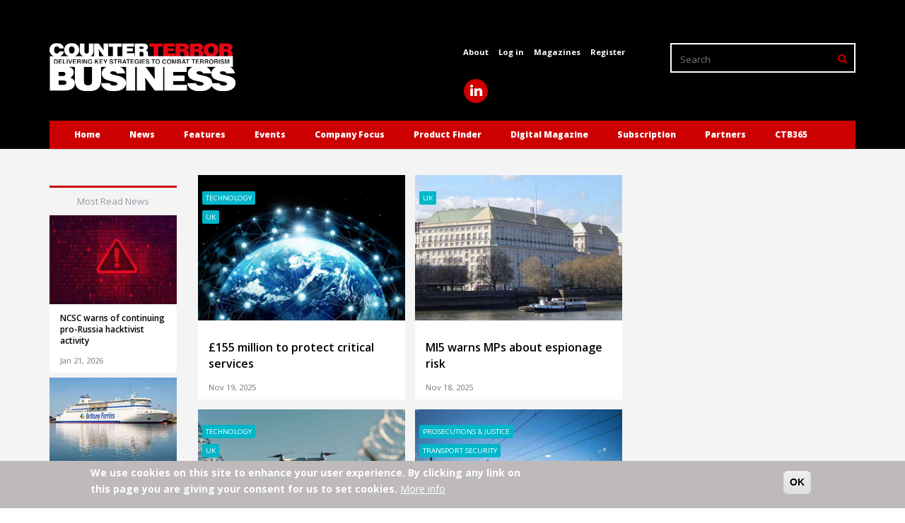

--- FILE ---
content_type: text/html; charset=utf-8
request_url: https://counterterrorbusiness.com/news/uk
body_size: 10845
content:
<!DOCTYPE html>
<!--[if lt IE 7]> <html class="ie6 ie" lang="en" dir="ltr"> <![endif]-->
<!--[if IE 7]>    <html class="ie7 ie" lang="en" dir="ltr"> <![endif]-->
<!--[if IE 8]>    <html class="ie8 ie" lang="en" dir="ltr"> <![endif]-->
<!--[if (gte IE 9)|!(IE)]> <!--> <html class="not-ie" lang="en" dir="ltr"> <!--<![endif]-->
<head>
<!--[if IE]><![endif]-->
<meta http-equiv="Content-Type" content="text/html; charset=utf-8" />
<link rel="alternate" type="application/rss+xml" title="RSS - UK" href="https://counterterrorbusiness.com/taxonomy/term/935/feed" />
<link rel="apple-touch-icon" sizes="57x57" href="/sites/default/files/favicons/apple-touch-icon-57x57.png"/>
<link rel="apple-touch-icon" sizes="60x60" href="/sites/default/files/favicons/apple-touch-icon-60x60.png"/>
<link rel="apple-touch-icon" sizes="72x72" href="/sites/default/files/favicons/apple-touch-icon-72x72.png"/>
<link rel="apple-touch-icon" sizes="76x76" href="/sites/default/files/favicons/apple-touch-icon-76x76.png"/>
<link rel="apple-touch-icon" sizes="114x114" href="/sites/default/files/favicons/apple-touch-icon-114x114.png"/>
<link rel="apple-touch-icon" sizes="120x120" href="/sites/default/files/favicons/apple-touch-icon-120x120.png"/>
<link rel="apple-touch-icon" sizes="144x144" href="/sites/default/files/favicons/apple-touch-icon-144x144.png"/>
<link rel="apple-touch-icon" sizes="152x152" href="/sites/default/files/favicons/apple-touch-icon-152x152.png"/>
<link rel="apple-touch-icon" sizes="180x180" href="/sites/default/files/favicons/apple-touch-icon-180x180.png"/>
<link rel="icon" type="image/png" href="/sites/default/files/favicons/favicon-32x32.png" sizes="32x32"/>
<link rel="icon" type="image/png" href="/sites/default/files/favicons/android-chrome-192x192.png" sizes="192x192"/>
<link rel="icon" type="image/png" href="/sites/default/files/favicons/favicon-96x96.png" sizes="96x96"/>
<link rel="icon" type="image/png" href="/sites/default/files/favicons/favicon-16x16.png" sizes="16x16"/>
<link rel="manifest" href="/sites/default/files/favicons/manifest.json"/>
<link rel="mask-icon" href="/sites/default/files/favicons/safari-pinned-tab.svg" color="#ffffff"/>
<meta name="msapplication-TileColor" content="#b91d47"/>
<meta name="msapplication-TileImage" content="/sites/default/files/favicons/mstile-144x144.png"/>
<meta name="theme-color" content="#ffffff"/>
<meta about="/news/uk" typeof="skos:Concept" property="rdfs:label skos:prefLabel" content="UK" />
<meta name="viewport" content="width=device-width, initial-scale=1, maximum-scale=1" />
<style type='text/css'>body {background: #f7fcff;}</style> <meta name="generator" content="Drupal 7 (https://www.drupal.org)" />
<link rel="canonical" href="https://counterterrorbusiness.com/news/uk" />
<link rel="shortlink" href="https://counterterrorbusiness.com/taxonomy/term/935" />
<meta property="og:site_name" content="Counter Terror Business" />
<meta property="og:type" content="article" />
<meta property="og:url" content="https://counterterrorbusiness.com/news/uk" />
<meta property="og:title" content="UK" />
<meta name="twitter:card" content="summary" />
<meta name="twitter:url" content="https://counterterrorbusiness.com/news/uk" />
<meta name="twitter:title" content="UK" />
<meta itemprop="name" content="UK" />
<meta name="dcterms.title" content="UK" />
<meta name="dcterms.type" content="Text" />
<meta name="dcterms.format" content="text/html" />
<meta name="dcterms.identifier" content="https://counterterrorbusiness.com/news/uk" />
<title>UK | Counter Terror Business</title>
<link type="text/css" rel="stylesheet" href="/sites/default/files/advagg_css/css__uLUQAN-al3ih9vFVpIpaRRkCYShNeCaaLnsGTf0MaAQ__Gdg2KcS38EdTH0nwRQXEr7gqkCPXBTW1ruqVLB7rrOE__OZJXNXITUFtyNzJh0b5YfEryhHMw7_scUBSPNyAjVyU.css" media="all" />
<link type="text/css" rel="stylesheet" href="/sites/default/files/advagg_css/css__iIRpIHz7e7RE-OPtrVmIckmoQwk-kaatMJbkPPGpoQQ__1ZhILSuDIED5FCeyoUkcuz6bM294C9PY_yDfeo_csrE__OZJXNXITUFtyNzJh0b5YfEryhHMw7_scUBSPNyAjVyU.css" media="all" />
<link type="text/css" rel="stylesheet" href="/sites/default/files/advagg_css/css__qJ9cFD9o_Su6VbIZ1TC4462lt6Yf2XM2OKy7KrqXj30__ba6qYmdJWd5kBngyyeLjHnmjSFP25q4RMw5A1rauOHQ__OZJXNXITUFtyNzJh0b5YfEryhHMw7_scUBSPNyAjVyU.css" media="all" />
<link type="text/css" rel="stylesheet" href="/sites/default/files/advagg_css/css__zlb3WQOyeqm7QfKnCy4fRam4uZJeuss9UjyyJVIh510__fRPDBQlvHgjZO1MrcTG1gms_npHpMZNp-vcd0Ci-hzM__OZJXNXITUFtyNzJh0b5YfEryhHMw7_scUBSPNyAjVyU.css" media="all" />
<script type="text/javascript" src="/sites/default/files/advagg_js/js__UXwr45yhtN7rpgpxv7jt15iZ_YZ1wLrqatBrJNdTVoU__16FAOU7kBs7ZYP0PjL4yngzH_1_5qpSu-i6wf3PxzIk__OZJXNXITUFtyNzJh0b5YfEryhHMw7_scUBSPNyAjVyU.js"></script>
<script type="text/javascript" src="/sites/default/files/advagg_js/js__igkiTa5kvjNzaossNCg6MhCxy5wHl6xrvFS5P8TmH7E__x6wmKIK7xKHu5nCkL3HhEWRl2KsIuc_kkMfkZHr8f-M__OZJXNXITUFtyNzJh0b5YfEryhHMw7_scUBSPNyAjVyU.js"></script>
<script type="text/javascript" src="/sites/default/files/advagg_js/js__S3bm1c7u9YzJnRE6QrV-HsLzADKLeupchfbrYg22kRU__S91yqV9ubUDMxzCK2GLBYdp1SFL3v48MFVTVZ3OSXjc__OZJXNXITUFtyNzJh0b5YfEryhHMw7_scUBSPNyAjVyU.js"></script>
<script type="text/javascript" src="/sites/default/files/advagg_js/js__N9d1VkydU8T9hQoQQMP9m64z0rrX8R2Y9wOthI6h1l4__h-rvX4Mvk2XW5hQn6OyClvGoPHSM_PT_-qk732-Nsh0__OZJXNXITUFtyNzJh0b5YfEryhHMw7_scUBSPNyAjVyU.js"></script>
<script type="text/javascript" async="async" src="https://www.googletagmanager.com/gtag/js?id=G-Z01YPP8RR1"></script>
<script type="text/javascript">
<!--//--><![CDATA[//><!--
window.dataLayer = window.dataLayer || [];function gtag(){dataLayer.push(arguments)};gtag("js", new Date());gtag("set", "developer_id.dMDhkMT", true);gtag("config", "G-Z01YPP8RR1", {"groups":"default","anonymize_ip":true});
//--><!]]>
</script>
<script type="text/javascript" src="/sites/default/files/advagg_js/js__I7pjm9t95MYwiPu5hTBp7pnjvfgwtn8uToMxhoOlqUA__K83jcvI5qdpHkUbDAZwbmiStYAwRpqJVnYaBU0jDXNU__OZJXNXITUFtyNzJh0b5YfEryhHMw7_scUBSPNyAjVyU.js"></script>
<script type="text/javascript">
<!--//--><![CDATA[//><!--
jQuery.extend(Drupal.settings, {"basePath":"\/","pathPrefix":"","setHasJsCookie":0,"ajaxPageState":{"theme":"riley","theme_token":"6M2p5T_d9WjhcoVFSWXR_u5kRGoskZpmiIpow7f6kIk","jquery_version":"1.12","jquery_version_token":"raNbABzI8I-cMcXgxCU7YmBBYJScXOLQxgk3Im04rgc","css":{"modules\/system\/system.base.css":1,"modules\/system\/system.messages.css":1,"sites\/all\/modules\/simplenews\/simplenews.css":1,"modules\/aggregator\/aggregator.css":1,"modules\/book\/book.css":1,"modules\/comment\/comment.css":1,"sites\/all\/modules\/date\/date_api\/date.css":1,"sites\/all\/modules\/date\/date_popup\/themes\/datepicker.1.7.css":1,"sites\/all\/modules\/date\/date_repeat_field\/date_repeat_field.css":1,"modules\/field\/theme\/field.css":1,"sites\/all\/modules\/logintoboggan\/logintoboggan.css":1,"modules\/node\/node.css":1,"modules\/search\/search.css":1,"sites\/all\/modules\/user_prune\/css\/user_prune.css":1,"sites\/all\/modules\/views\/css\/views.css":1,"sites\/all\/modules\/ctools\/css\/ctools.css":1,"sites\/all\/modules\/lightbox2\/css\/lightbox.css":1,"sites\/all\/modules\/panels\/css\/panels.css":1,"sites\/all\/modules\/responsive_menus\/styles\/meanMenu\/meanmenu.min.css":1,"sites\/all\/modules\/eu_cookie_compliance\/css\/eu_cookie_compliance.css":1,"modules\/taxonomy\/taxonomy.css":1,"sites\/all\/modules\/modal_page\/css\/modal_page.css":1,"public:\/\/ctools\/css\/94e69d5825e3c38161e7c55acb594168.css":1,"sites\/all\/themes\/riley\/css\/bootstrap.css":1,"sites\/all\/themes\/riley\/css\/from-bootstrap3.css":1,"sites\/all\/themes\/riley\/css\/styles.css":1,"sites\/all\/themes\/riley\/layerslider\/css\/layerslider.css":1,"sites\/all\/themes\/riley\/css\/flexslider.css":1,"sites\/all\/themes\/riley\/css\/refineslide.css":1,"sites\/all\/themes\/riley\/css\/magnific-popup.css":1,"sites\/all\/themes\/riley\/css\/animate.css":1,"sites\/all\/themes\/riley\/css\/font-awesome.min.css":1,"sites\/all\/themes\/riley\/css\/entypo.css":1,"sites\/all\/themes\/riley\/css\/typicons.min.css":1,"sites\/all\/themes\/riley\/css\/riley-psi.css":1},"js":{"sites\/all\/modules\/views_infinite_scroll\/views-infinite-scroll.js":1,"sites\/all\/modules\/eu_cookie_compliance\/js\/eu_cookie_compliance.min.js":1,"sites\/all\/modules\/jquery_update\/replace\/jquery\/1.12\/jquery.min.js":1,"misc\/jquery-extend-3.4.0.js":1,"misc\/jquery-html-prefilter-3.5.0-backport.js":1,"misc\/jquery.once.js":1,"misc\/drupal.js":1,"sites\/all\/modules\/jquery_update\/js\/jquery_browser.js":1,"sites\/all\/modules\/eu_cookie_compliance\/js\/jquery.cookie-1.4.1.min.js":1,"sites\/all\/modules\/jquery_update\/replace\/jquery.form\/4\/jquery.form.min.js":1,"misc\/form-single-submit.js":1,"misc\/ajax.js":1,"sites\/all\/modules\/jquery_update\/js\/jquery_update.js":1,"sites\/all\/modules\/entityreference\/js\/entityreference.js":1,"sites\/all\/modules\/lightbox2\/js\/lightbox.js":1,"sites\/all\/modules\/themekey\/themekey_redirect\/themekey_redirect.js":1,"sites\/all\/modules\/views\/js\/base.js":1,"misc\/progress.js":1,"sites\/all\/modules\/views_show_more\/views_show_more.js":1,"sites\/all\/modules\/views\/js\/ajax_view.js":1,"sites\/all\/modules\/responsive_menus\/styles\/meanMenu\/jquery.meanmenu.min.js":1,"sites\/all\/modules\/responsive_menus\/styles\/meanMenu\/responsive_menus_mean_menu.js":1,"sites\/all\/modules\/google_analytics\/googleanalytics.js":1,"https:\/\/www.googletagmanager.com\/gtag\/js?id=G-Z01YPP8RR1":1,"sites\/all\/themes\/riley\/js\/modernizr.js":1,"sites\/all\/themes\/riley\/js\/bootstrap.js":1,"sites\/all\/themes\/riley\/js\/jquery.easing.js":1,"sites\/all\/themes\/riley\/js\/jquery.sticky.js":1,"sites\/all\/themes\/riley\/js\/tinynav.min.js":1,"sites\/all\/themes\/riley\/js\/animate.js":1,"sites\/all\/themes\/riley\/js\/jquery.jflickrfeed.min.js":1,"sites\/all\/themes\/riley\/js\/jquery.fitvids.js":1,"sites\/all\/themes\/riley\/js\/jquery.isotope.min.js":1,"sites\/all\/themes\/riley\/js\/jquery.parallax-1.1.3.js":1,"sites\/all\/themes\/riley\/js\/jquery.magnific-popup.min.js":1,"sites\/all\/themes\/riley\/js\/retina.js":1,"sites\/all\/themes\/riley\/js\/respond.min.js":1,"sites\/all\/themes\/riley\/js\/jquery.flexslider-min.js":1,"sites\/all\/themes\/riley\/js\/jquery.refineslide.js":1,"sites\/all\/themes\/riley\/layerslider\/js\/greensock.js":1,"sites\/all\/themes\/riley\/layerslider\/js\/layerslider.transitions.js":1,"sites\/all\/themes\/riley\/layerslider\/js\/layerslider.kreaturamedia.jquery.js":1,"sites\/all\/themes\/riley\/js\/functions.js":1,"sites\/all\/themes\/riley\/js\/addtoany.js":1,"sites\/all\/themes\/riley\/js\/customize-twitter-1.1.js":1}},"lightbox2":{"rtl":0,"file_path":"\/(\\w\\w\/)public:\/","default_image":"\/sites\/all\/modules\/lightbox2\/images\/brokenimage.jpg","border_size":10,"font_color":"000","box_color":"fff","top_position":"","overlay_opacity":"0.8","overlay_color":"000","disable_close_click":true,"resize_sequence":0,"resize_speed":400,"fade_in_speed":400,"slide_down_speed":600,"use_alt_layout":false,"disable_resize":false,"disable_zoom":false,"force_show_nav":false,"show_caption":true,"loop_items":false,"node_link_text":"View Image Details","node_link_target":false,"image_count":"Image !current of !total","video_count":"Video !current of !total","page_count":"Page !current of !total","lite_press_x_close":"press \u003Ca href=\u0022#\u0022 onclick=\u0022hideLightbox(); return FALSE;\u0022\u003E\u003Ckbd\u003Ex\u003C\/kbd\u003E\u003C\/a\u003E to close","download_link_text":"","enable_login":false,"enable_contact":false,"keys_close":"c x 27","keys_previous":"p 37","keys_next":"n 39","keys_zoom":"z","keys_play_pause":"32","display_image_size":"original","image_node_sizes":"()","trigger_lightbox_classes":"","trigger_lightbox_group_classes":"","trigger_slideshow_classes":"","trigger_lightframe_classes":"","trigger_lightframe_group_classes":"","custom_class_handler":0,"custom_trigger_classes":"","disable_for_gallery_lists":true,"disable_for_acidfree_gallery_lists":true,"enable_acidfree_videos":true,"slideshow_interval":5000,"slideshow_automatic_start":true,"slideshow_automatic_exit":true,"show_play_pause":true,"pause_on_next_click":false,"pause_on_previous_click":true,"loop_slides":false,"iframe_width":600,"iframe_height":400,"iframe_border":1,"enable_video":false,"useragent":"Mozilla\/5.0 (Macintosh; Intel Mac OS X 10_15_7) AppleWebKit\/537.36 (KHTML, like Gecko) Chrome\/131.0.0.0 Safari\/537.36; ClaudeBot\/1.0; +claudebot@anthropic.com)"},"ThemeKeyRedirect":{"checkOnce":false,"redirectOnce":false},"views_infinite_scroll":{"img_path":"https:\/\/counterterrorbusiness.com\/sites\/all\/modules\/views_infinite_scroll\/images\/ajax-loader.gif","scroll_threshold":200},"views":{"ajax_path":"\/views\/ajax","ajaxViews":{"views_dom_id:51d323ce456c652dbb0c84bbbed4e78e":{"view_name":"taxonomy_views_for_pages_tvi","view_display_id":"news_features_block","view_args":"935","view_path":"taxonomy\/term\/935","view_base_path":"taxonomy\/term\/%","view_dom_id":"51d323ce456c652dbb0c84bbbed4e78e","pager_element":0},"views_dom_id:a7ed9b7489a9d2677d0d1dbff6811f87":{"view_name":"partners","view_display_id":"block","view_args":"","view_path":"taxonomy\/term\/935","view_base_path":"partners","view_dom_id":"a7ed9b7489a9d2677d0d1dbff6811f87","pager_element":0}}},"urlIsAjaxTrusted":{"\/views\/ajax":true,"\/news\/uk":true},"responsive_menus":[{"selectors":"#block-system-main-menu","container":".resp-menu-container","trigger_txt":"","close_txt":"","close_size":"18px","position":"right","media_size":"970","show_children":"1","expand_children":"1","expand_txt":"+","contract_txt":"-","remove_attrs":"1","responsive_menus_style":"mean_menu"}],"eu_cookie_compliance":{"cookie_policy_version":"1.0.0","popup_enabled":1,"popup_agreed_enabled":0,"popup_hide_agreed":0,"popup_clicking_confirmation":1,"popup_scrolling_confirmation":0,"popup_html_info":"\u003Cdiv class=\u0022eu-cookie-compliance-banner eu-cookie-compliance-banner-info eu-cookie-compliance-banner--default\u0022\u003E\n  \u003Cdiv class=\u0022popup-content info\u0022\u003E\n        \u003Cdiv id=\u0022popup-text\u0022\u003E\n      We use cookies on this site to enhance your user experience. By clicking any link on this page you are giving your consent for us to set cookies.              \u003Cbutton type=\u0022button\u0022 class=\u0022find-more-button eu-cookie-compliance-more-button\u0022\u003EMore info\u003C\/button\u003E\n          \u003C\/div\u003E\n    \n    \u003Cdiv id=\u0022popup-buttons\u0022 class=\u0022\u0022\u003E\n            \u003Cbutton type=\u0022button\u0022 class=\u0022agree-button eu-cookie-compliance-default-button\u0022\u003EOK\u003C\/button\u003E\n          \u003C\/div\u003E\n  \u003C\/div\u003E\n\u003C\/div\u003E","use_mobile_message":false,"mobile_popup_html_info":"\u003Cdiv class=\u0022eu-cookie-compliance-banner eu-cookie-compliance-banner-info eu-cookie-compliance-banner--default\u0022\u003E\n  \u003Cdiv class=\u0022popup-content info\u0022\u003E\n        \u003Cdiv id=\u0022popup-text\u0022\u003E\n      We use cookies on this site to enhance your user experience\u003Cp\u003EBy tapping the Accept button, you agree to us doing so.\u003C\/p\u003E              \u003Cbutton type=\u0022button\u0022 class=\u0022find-more-button eu-cookie-compliance-more-button\u0022\u003EMore info\u003C\/button\u003E\n          \u003C\/div\u003E\n    \n    \u003Cdiv id=\u0022popup-buttons\u0022 class=\u0022\u0022\u003E\n            \u003Cbutton type=\u0022button\u0022 class=\u0022agree-button eu-cookie-compliance-default-button\u0022\u003EOK\u003C\/button\u003E\n          \u003C\/div\u003E\n  \u003C\/div\u003E\n\u003C\/div\u003E\n","mobile_breakpoint":768,"popup_html_agreed":"\u003Cdiv\u003E\n  \u003Cdiv class=\u0022popup-content agreed\u0022\u003E\n    \u003Cdiv id=\u0022popup-text\u0022\u003E\n      Thank you for accepting cookies. You can now hide this message or find out more about cookies.    \u003C\/div\u003E\n    \u003Cdiv id=\u0022popup-buttons\u0022\u003E\n      \u003Cbutton type=\u0022button\u0022 class=\u0022hide-popup-button eu-cookie-compliance-hide-button\u0022\u003EHide\u003C\/button\u003E\n              \u003Cbutton type=\u0022button\u0022 class=\u0022find-more-button eu-cookie-compliance-more-button-thank-you\u0022 \u003EMore info\u003C\/button\u003E\n          \u003C\/div\u003E\n  \u003C\/div\u003E\n\u003C\/div\u003E","popup_use_bare_css":false,"popup_height":"auto","popup_width":"100%","popup_delay":1000,"popup_link":"\/privacy-statement","popup_link_new_window":1,"popup_position":null,"fixed_top_position":true,"popup_language":"en","store_consent":false,"better_support_for_screen_readers":0,"reload_page":0,"domain":"","domain_all_sites":null,"popup_eu_only_js":0,"cookie_lifetime":100,"cookie_session":false,"disagree_do_not_show_popup":0,"method":"default","allowed_cookies":"","withdraw_markup":"\u003Cbutton type=\u0022button\u0022 class=\u0022eu-cookie-withdraw-tab\u0022\u003EPrivacy settings\u003C\/button\u003E\n\u003Cdiv class=\u0022eu-cookie-withdraw-banner\u0022\u003E\n  \u003Cdiv class=\u0022popup-content info\u0022\u003E\n    \u003Cdiv id=\u0022popup-text\u0022\u003E\n      \u003C!--smart_paging_filter--\u003E\u003C!--smart_paging_autop_filter--\u003E\u003Ch2\u003EWe use cookies on this site to enhance your user experience\u003C\/h2\u003E\u003Cp\u003EYou have given your consent for us to set cookies.\u003C\/p\u003E    \u003C\/div\u003E\n    \u003Cdiv id=\u0022popup-buttons\u0022\u003E\n      \u003Cbutton type=\u0022button\u0022 class=\u0022eu-cookie-withdraw-button\u0022\u003EWithdraw consent\u003C\/button\u003E\n    \u003C\/div\u003E\n  \u003C\/div\u003E\n\u003C\/div\u003E\n","withdraw_enabled":false,"withdraw_button_on_info_popup":false,"cookie_categories":[],"cookie_categories_details":[],"enable_save_preferences_button":true,"cookie_name":"","cookie_value_disagreed":"0","cookie_value_agreed_show_thank_you":"1","cookie_value_agreed":"2","containing_element":"body","automatic_cookies_removal":true,"close_button_action":"close_banner"},"googleanalytics":{"account":["G-Z01YPP8RR1"],"trackOutbound":1,"trackMailto":1,"trackDownload":1,"trackDownloadExtensions":"7z|aac|arc|arj|asf|asx|avi|bin|csv|doc(x|m)?|dot(x|m)?|exe|flv|gif|gz|gzip|hqx|jar|jpe?g|js|mp(2|3|4|e?g)|mov(ie)?|msi|msp|pdf|phps|png|ppt(x|m)?|pot(x|m)?|pps(x|m)?|ppam|sld(x|m)?|thmx|qtm?|ra(m|r)?|sea|sit|tar|tgz|torrent|txt|wav|wma|wmv|wpd|xls(x|m|b)?|xlt(x|m)|xlam|xml|z|zip"}});
//--><!]]>
</script>
  
  <!-- IE Fix for HTML5 Tags -->
  <!--[if lt IE 9]>
    <script src="http://html5shiv.googlecode.com/svn/trunk/html5.js"></script>
  <![endif]-->
  
  <!-- Web Fonts -->
  <link href='https://fonts.googleapis.com/css?family=Open+Sans:300italic,400italic,600italic,700italic,800italic,400,600,700,300,800' rel='stylesheet' type='text/css'>
  <link href='https://fonts.googleapis.com/css?family=Oswald:400,300,700' rel='stylesheet' type='text/css'>

<!-- User defined CSS --><style type='text/css'></style><!-- End user defined CSS -->  
<script>
	var options = {
		"url": "/sites/all/themes/riley/css/twitter-styles.css"
	};
	CustomizeTwitterWidget(options);
</script>

</head>

<body class="html not-front not-logged-in no-sidebars page-taxonomy page-taxonomy-term page-taxonomy-term- page-taxonomy-term-935 color-1 " >

<!-- Header -->
<header>
    <div class="container">
        <div class="row">
            <div class="col-12 resp-menu-container pl-0 pr-0">

            </div>
        </div>
    </div>

			<div class="top-bar">
			<div class="container">
				<div class="row">
					  <div id="block-block-53" class="block block-block" >
		 
		
			<!-- AdSpeed.com Tag 8.0.2 for [Zone] Billboard - CTB [Any Dimension] -->
<script type="text/javascript" src="https://g.adspeed.net/ad.php?do=js&zid=103165&oid=21181&wd=-1&ht=-1&target=_blank&noerror=1"></script>
<!-- AdSpeed.com End -->	</div>				</div>
			</div>
		</div>
	    <div class="container">
		<div class="row">
			<div class="col-md-12 pl-sm-0 pr-sm-0">
				<div class="top-container">
					<!-- Logo -->
                    <div class="row">
                        <div class="col-6 col-md-3 col-lg-3">
                                                            <a href="/" title="Home" rel="home" class="logo">
                                    <img src="https://counterterrorbusiness.com/sites/default/files/ctb_logo_white_2016_0.png" alt="Home" />
                                </a>
                                                    </div>

                                                    <div class="col-12 col-md-3 offset-md-1 offset-lg-3 col-lg-3 header-right">
                                  <div id="block-menu-block-5" class="block block-menu-block" >
		 
		
			<div class="menu-block-wrapper menu-block-5 menu-name-menu-header-menu parent-mlid-0 menu-level-1">
  <ul class="menu"><li class="first leaf menu-mlid-5543"><a href="/about-counter-terror-business">About</a></li>
<li class="leaf menu-mlid-5546"><a href="/user">Log in</a></li>
<li class="leaf menu-mlid-5545"><a href="/magazines">Magazines</a></li>
<li class="last leaf menu-mlid-5544"><a href="/registration">Register</a></li>
</ul></div>
	</div><div id="block-block-42" class="block block-block topsocial" >
		 
		
			<div class="social-top social-6">
    <a href="https://www.linkedin.com/company/counter-terror-business/"><i class="fa fa-linkedin"></i></a>
</div>  	</div>                            </div>
                            <div class="col-12 col-md-4 col-lg-3 header-right header-right-edge">
                                  <div id="block-search-form" class="block block-search search-line" >
		 
		
			<form onsubmit="if(this.search_block_form.value==&#039;Search&#039;){ alert(&#039;Please enter a search&#039;); return false; }" action="/news/uk" method="post" id="search-block-form" accept-charset="UTF-8"><div><div class="container-inline">
      <h2 class="element-invisible">Search form</h2>
    <div class="form-item form-type-textfield form-item-search-block-form">
  <label class="element-invisible" for="edit-search-block-form--2">Search </label>
 <input title="Enter the terms you wish to search for." onblur="if (this.value == &#039;&#039;) {this.value = &#039;Search&#039;;}" onfocus="if (this.value == &#039;Search&#039;) {this.value = &#039;&#039;;}" placeholder="Search" type="text" id="edit-search-block-form--2" name="search_block_form" value="Search" size="40" maxlength="128" class="form-text" />
</div>
<div class="form-actions form-wrapper" id="edit-actions"><button type="submit" class="submit-search"><i class="fa fa-search"></i><input type="submit" id="edit-submit--2" name="op" value="" class="button default form-submit" /></button></div><input type="hidden" name="form_build_id" value="form-k2HVgQOKJiqtMebhrpTvrKM97OaNt2xl7jP_m5Kl8ys" />
<input type="hidden" name="form_id" value="search_block_form" />
</div>
</div></form>	</div>                            </div>
                        

                    </div>

				</div>
			</div> 
		</div> 
    </div>

    <div class="container">
        <div class="row">
            <div class="col-md-12 padding-left-zero padding-right-zero">
                <!-- Nav -->
                <nav class="navbar" role="navigation">
                    <div class="navbar-inner">
                        <div class="container">
                            <!-- Menu -->
                                                                      <div id="block-system-main-menu" class="block block-system block-menu" >
		 
		
			
	<div class="navbar-header">
        <button class="navbar-toggle collapsed" data-target="#nav" data-toggle="collapse" type="button"><span class="icon-bar"></span><span class="icon-bar"></span><span class="icon-bar"></span></button>
    </div>
	<ul class="nav navbar-nav" id="nav"><li><a href="/">Home</a></li>
<li><a href="/news">News</a></li>
<li><a href="/features">Features</a><ul><li><a href="/features/categories">Feature Categories</a></li>
</ul></li>
<li><a href="/events">Events</a></li>
<li><a href="/company-focus">Company Focus</a><ul><li><a href="/company-focus/categories">Categories</a></li>
</ul></li>
<li><a href="/product-finder">Product Finder</a></li>
<li><a href="/magazines">Digital Magazine</a><ul><li><a href="https://issuu.com/psi-media/docs/counter_terror_business_55">CTB 55</a></li>
<li><a href="https://issuu.com/psi-media/docs/counter_terror_business_54">CTB 54</a></li>
<li><a href="https://issuu.com/psi-media/docs/counter_terror_business_53">CTB 53</a></li>
<li><a href="https://issuu.com/psi-media/docs/counter_terror_business_52?fr=sOWJjNDQwNjM2OTI">CTB 52</a></li>
<li><a href="https://issuu.com/psi-media/docs/counter_terror_business_51?fr=sOWJjNDQwNjM2OTI">CTB 51</a></li>
<li><a href="https://issuu.com/psi-media/docs/counter_terror_business_50?fr=sOWJjNDQwNjM2OTI">CTB 50</a></li>
<li><a href="https://issuu.com/psi-media/docs/counter_terror_business_49?fr=sOWJjNDQwNjM2OTI">CTB 49</a></li>
<li><a href="https://issuu.com/psi-media/docs/counter_terror_business_47?fr=sOWJjNDQwNjM2OTI">CTB 47</a></li>
<li><a href="https://issuu.com/psi-media/docs/counter_terror_business_46?fr=sNGRkNDM1NzA2MDk">CTB 46</a></li>
<li><a href="https://issuu.com/psi-media/docs/counter_terror_business_48?fr=sOWJjNDQwNjM2OTI">CTB 48</a></li>
<li><a href="https://issuu.com/psi-media/docs/counter_terror_business_44?fr=sODM3MDIxMjgxODQ">CTB 44</a></li>
<li><a href="https://issuu.com/psi-media/docs/counter_terror_business_43?e=6980199/66040925">CTB 43</a></li>
<li><a href="https://issuu.com/psi-media/docs/counter_terror_business_42?e=6980199/66040925">CTB 42</a></li>
<li><a href="https://issuu.com/psi-media/docs/counter_terror_business_45?e=6980199/66040925" target="_blank">CTB 45</a></li>
<li><a href="https://issuu.com/psi-media/docs/counter_terror_business_41?e=6980199/66040925">CTB 41</a></li>
<li><a href="https://issuu.com/psi-media/docs/counter_terror_business_40?e=6980199/66040925">CTB 40</a></li>
<li><a href="https://issuu.com/psi-media/docs/counter_terror_business_39?e=6980199/66040925">CTB 39</a></li>
<li><a href="https://issuu.com/psi-media/docs/counter_terror_business_38?e=6980199/66040925">CTB 38</a></li>
<li><a href="https://issuu.com/psi-media/docs/counter_terror_business_37?e=6980199/66040925">CTB 37</a></li>
</ul></li>
<li><a href="https://counterterrorbusiness.com/digital-subscription">Subscription</a></li>
<li><a href="/partners">Partners</a></li>
<li><a href="https://365.counterterrorbusiness.com">CTB365</a></li>
</ul>	</div>                                                            <!-- Menu End -->

                            <!-- Social Top -->
                                                            <!-- Social Top End -->
                        </div>
                    </div>
                </nav>
                <!-- Nav End -->
            </div>
        </div>
    </div>
	


</header>
<!-- Header End -->

<section id="content">

        <div class="container per0">
        <div class="row">
            <div class="col-sm-12 pl-sm-0 pr-sm-0">
                  <div id="block-block-54" class="block block-block" >
		 
		
			<!-- AdSpeed.com Tag 8.0.2 for [Zone] Leaderboard - CTB [Any Dimension] -->
<script type="text/javascript" src="https://g.adspeed.net/ad.php?do=js&zid=103169&oid=21181&wd=-1&ht=-1&target=_blank&noerror=1&spot=1"></script>
<!-- AdSpeed.com End -->	</div>            </div>
        </div>
    </div>
    
    <div class="container per2">
        <div class="row per22">
            <div class="col-12 per222">
                
                
                

                            </div>
        </div>
    </div>




<div class="container ldldl">
    <div class="row per4">
        <div class="col-12 per44 pl-sm-0 pr-sm-0">
            <div class="space20"></div>

                                     
            <div class=" sss a">

                
                <div class="row per77">

                    <div class="col-sm-12 main c per777">
                        <div class="xrow d">

                            <div class="row placeholders per88">

                                <div class="per888 col-lg-3 col-md-12 order-lg-1 order-2 xpadding-left-zero xpadding-right-zero no-mobile">
                                      <div id="block-block-55" class="block block-block adspeed" >
		 
		
			<!-- AdSpeed.com Tag 8.0.2 for [Zone] Skyscraper - CTB [Any Dimension] -->
<script type="text/javascript" src="https://g.adspeed.net/ad.php?do=js&zid=106935&oid=21181&wd=-1&ht=-1&target=_blank&noerror=1"></script>
<!-- AdSpeed.com End --><p></p>	</div><div id="block-views-most-read-most-read-narrow" class="block block-views" >
		 
		
			<div class="pane-narrow xcontainer-fluid redtoplineview view-most-read view-id-most_read view-display-id-most_read_narrow redtopline view-dom-id-64e18f4c13cebfd9958aa6eb66bd0684">
    <div class="view-header">
        <h4 class="block_title">Most Read News</h4>    </div>




        
<div class="row display-flex ">
            <div class="card tile col-12 views-row views-row-1 views-row-odd views-row-first">
            <div class="card-container">
                

<a href="/news/21012026/ncsc-warns-continuing-pro-russia-hacktivist-activity"><img typeof="foaf:Image" src="https://counterterrorbusiness.com/sites/default/files/styles/180x126_thumbnail/public/adobestock_303249453_5.jpg?itok=QsA_tZNc" width="180" height="126" alt="" /></a>
<div class="card-block">
    <div class="title-wrapper">
        <h5 class="card-title">
            <a href="/news/21012026/ncsc-warns-continuing-pro-russia-hacktivist-activity">NCSC warns of continuing pro-Russia hacktivist activity</a>        </h5>
    </div>

    <div class="art-created date small">
        Jan 21, 2026    </div>
</div>            </div>
        </div>
            <div class="card tile col-12 views-row views-row-2 views-row-even">
            <div class="card-container">
                

<a href="/news/19012026/emergency-services-test-terrorism-response-cross-channel-ferry"><img typeof="foaf:Image" src="https://counterterrorbusiness.com/sites/default/files/styles/180x126_thumbnail/public/adobestock_476079764_editorial_use_only.jpg?itok=eaGaKgRY" width="180" height="126" alt="" /></a>
<div class="card-block">
    <div class="title-wrapper">
        <h5 class="card-title">
            <a href="/news/19012026/emergency-services-test-terrorism-response-cross-channel-ferry">Emergency services test terrorism response on cross-channel ferry</a>        </h5>
    </div>

    <div class="art-created date small">
        Jan 19, 2026    </div>
</div>            </div>
        </div>
            <div class="card tile col-12 views-row views-row-3 views-row-odd">
            <div class="card-container">
                

<a href="/news/20012026/100-arrests-after-lfr-pilot-croydon"><img typeof="foaf:Image" src="https://counterterrorbusiness.com/sites/default/files/styles/180x126_thumbnail/public/adobestock_86090219_3.jpg?itok=YmHKD2Il" width="180" height="126" alt="" /></a>
<div class="card-block">
    <div class="title-wrapper">
        <h5 class="card-title">
            <a href="/news/20012026/100-arrests-after-lfr-pilot-croydon">100 arrests after LFR pilot in Croydon</a>        </h5>
    </div>

    <div class="art-created date small">
        Jan 20, 2026    </div>
</div>            </div>
        </div>
            <div class="card tile col-12 views-row views-row-4 views-row-even">
            <div class="card-container">
                

<a href="/news/22012026/bristol-man-arrested-connection-terrorism-offence%E2%80%A8"><img typeof="foaf:Image" src="https://counterterrorbusiness.com/sites/default/files/styles/180x126_thumbnail/public/adobestock_386508571_25_0.png?itok=AqHTrtEl" width="180" height="126" alt="" /></a>
<div class="card-block">
    <div class="title-wrapper">
        <h5 class="card-title">
            <a href="/news/22012026/bristol-man-arrested-connection-terrorism-offence%E2%80%A8">Bristol man arrested in connection with terrorism offence </a>        </h5>
    </div>

    <div class="art-created date small">
        Jan 22, 2026    </div>
</div>            </div>
        </div>
            <div class="card tile col-12 views-row views-row-5 views-row-odd views-row-last">
            <div class="card-container">
                

<a href="/news/23012026/ctp-investigating-attacks-pakistani-dissidents"><img typeof="foaf:Image" src="https://counterterrorbusiness.com/sites/default/files/styles/180x126_thumbnail/public/adobestock_431031818_9.jpg?itok=crB90Gdk" width="180" height="126" alt="" /></a>
<div class="card-block">
    <div class="title-wrapper">
        <h5 class="card-title">
            <a href="/news/23012026/ctp-investigating-attacks-pakistani-dissidents">CTP investigating attacks on Pakistani dissidents</a>        </h5>
    </div>

    <div class="art-created date small">
        Jan 23, 2026    </div>
</div>            </div>
        </div>
    
</div>







    </div>	</div>                                </div>
                                <div class="per8881 col-lg-9 col-md-12 order-lg-2 order-1 xpadding-right-xl xpadding-left-xl xcentercolumn xadjust-paddings">
                                      <div id="block-system-main" class="block block-system" >
		 
		
			<div class="term-listing-heading"><div id="taxonomy-term-935" class="taxonomy-term vocabulary-news">

  
  <div class="content">
      </div>

</div>
</div><div class="latest-news-wide view view-taxonomy-views-for-pages-tvi view-id-taxonomy_views_for_pages_tvi view-display-id-news_features_block view-dom-id-51d323ce456c652dbb0c84bbbed4e78e">



    <div class="view-content">
        
<div class="row display-flex ">
            <div class="card tile col-6 col-sm-6   views-row views-row-1 views-row-odd views-row-first">
            <div class="card-container">
                
<a href="/news/19112025/%C2%A3155-million-protect-critical-services"><img typeof="foaf:Image" src="https://counterterrorbusiness.com/sites/default/files/styles/370x260_tile/public/adobestock_234601168.jpg?itok=9s6Bgq_f" width="370" height="260" alt="" /></a>
<div class="art-categories">
    <div class="item-list"><ul><li class="first"><a href="/news/technology" typeof="skos:Concept" property="rdfs:label skos:prefLabel" datatype="">Technology</a></li>
<li class="last"><a href="/news/uk" typeof="skos:Concept" property="rdfs:label skos:prefLabel" datatype="" class="active">UK</a></li>
</ul></div></div>
    <div class="art-categories">
            </div>

<div class="card-block">
    <div class="title-wrapper">
        <h3 class="card-title">
            <div class="field-content more-news"><a href="/news/19112025/%C2%A3155-million-protect-critical-services">£155 million to protect critical services</a></div>        </h3>
    </div>

    <div class="art-created date small">
        Nov 19, 2025    </div>
</div>
            </div>
        </div>
            <div class="card tile col-6 col-sm-6   views-row views-row-2 views-row-even">
            <div class="card-container">
                
<a href="/news/18112025/mi5-warns-mps-about-espionage-risk"><img typeof="foaf:Image" src="https://counterterrorbusiness.com/sites/default/files/styles/370x260_tile/public/adobestock_744626735_editorial_use_only_1.jpg?itok=tcdRW1UH" width="370" height="260" alt="" /></a>
<div class="art-categories">
    <div class="item-list"><ul><li class="first last"><a href="/news/uk" typeof="skos:Concept" property="rdfs:label skos:prefLabel" datatype="" class="active">UK</a></li>
</ul></div></div>
    <div class="art-categories">
            </div>

<div class="card-block">
    <div class="title-wrapper">
        <h3 class="card-title">
            <div class="field-content more-news"><a href="/news/18112025/mi5-warns-mps-about-espionage-risk">MI5 warns MPs about espionage risk</a></div>        </h3>
    </div>

    <div class="art-created date small">
        Nov 18, 2025    </div>
</div>
            </div>
        </div>
            <div class="card tile col-6 col-sm-6   views-row views-row-3 views-row-odd">
            <div class="card-container">
                
<a href="/news/05112025/tech-challenge-counter-prison-drones"><img typeof="foaf:Image" src="https://counterterrorbusiness.com/sites/default/files/styles/370x260_tile/public/adobestock_1263270215_1.jpg?itok=YuqUy-k6" width="370" height="260" alt="" /></a>
<div class="art-categories">
    <div class="item-list"><ul><li class="first"><a href="/news/technology" typeof="skos:Concept" property="rdfs:label skos:prefLabel" datatype="">Technology</a></li>
<li class="last"><a href="/news/uk" typeof="skos:Concept" property="rdfs:label skos:prefLabel" datatype="" class="active">UK</a></li>
</ul></div></div>
    <div class="art-categories">
            </div>

<div class="card-block">
    <div class="title-wrapper">
        <h3 class="card-title">
            <div class="field-content more-news"><a href="/news/05112025/tech-challenge-counter-prison-drones">Tech challenge to counter prison drones</a></div>        </h3>
    </div>

    <div class="art-created date small">
        Nov 05, 2025    </div>
</div>
            </div>
        </div>
            <div class="card tile col-6 col-sm-6   views-row views-row-4 views-row-even">
            <div class="card-container">
                
<a href="/news/03112025/man-charged-after-train-attack"><img typeof="foaf:Image" src="https://counterterrorbusiness.com/sites/default/files/styles/370x260_tile/public/adobestock_438127300_editorial_use_only.jpg?itok=3sbgD0Ws" width="370" height="260" alt="" /></a>
<div class="art-categories">
    <div class="item-list"><ul><li class="first"><a href="/news/prosecutions-justice" typeof="skos:Concept" property="rdfs:label skos:prefLabel" datatype="">Prosecutions &amp; Justice</a></li>
<li><a href="/news/transport-security" typeof="skos:Concept" property="rdfs:label skos:prefLabel" datatype="">Transport Security</a></li>
<li class="last"><a href="/news/uk" typeof="skos:Concept" property="rdfs:label skos:prefLabel" datatype="" class="active">UK</a></li>
</ul></div></div>
    <div class="art-categories">
            </div>

<div class="card-block">
    <div class="title-wrapper">
        <h3 class="card-title">
            <div class="field-content more-news"><a href="/news/03112025/man-charged-after-train-attack">Man charged after train attack</a></div>        </h3>
    </div>

    <div class="art-created date small">
        Nov 03, 2025    </div>
</div>
            </div>
        </div>
            <div class="card tile col-6 col-sm-6   views-row views-row-5 views-row-odd">
            <div class="card-container">
                
<a href="/news/31102025/record-numbers-knives-taken-streets"><img typeof="foaf:Image" src="https://counterterrorbusiness.com/sites/default/files/styles/370x260_tile/public/adobestock_1539634340.jpg?itok=B-cLx5PK" width="370" height="260" alt="" /></a>
<div class="art-categories">
    <div class="item-list"><ul><li class="first"><a href="/news/protecting-public-spaces" typeof="skos:Concept" property="rdfs:label skos:prefLabel" datatype="">Protecting Public Spaces</a></li>
<li class="last"><a href="/news/uk" typeof="skos:Concept" property="rdfs:label skos:prefLabel" datatype="" class="active">UK</a></li>
</ul></div></div>
    <div class="art-categories">
            </div>

<div class="card-block">
    <div class="title-wrapper">
        <h3 class="card-title">
            <div class="field-content more-news"><a href="/news/31102025/record-numbers-knives-taken-streets">Record numbers of knives taken off streets</a></div>        </h3>
    </div>

    <div class="art-created date small">
        Oct 31, 2025    </div>
</div>
            </div>
        </div>
            <div class="card tile col-6 col-sm-6   views-row views-row-6 views-row-even">
            <div class="card-container">
                
<a href="/news/22102025/hayat-tahrir-al-sham-deproscribed"><img typeof="foaf:Image" src="https://counterterrorbusiness.com/sites/default/files/styles/370x260_tile/public/adobestock_339263317_editorial_use_only_5.jpg?itok=7p0swVk4" width="370" height="260" alt="" /></a>
<div class="art-categories">
    <div class="item-list"><ul><li class="first"><a href="/news/uk" typeof="skos:Concept" property="rdfs:label skos:prefLabel" datatype="" class="active">UK</a></li>
<li class="last"><a href="/news/world" typeof="skos:Concept" property="rdfs:label skos:prefLabel" datatype="">World</a></li>
</ul></div></div>
    <div class="art-categories">
            </div>

<div class="card-block">
    <div class="title-wrapper">
        <h3 class="card-title">
            <div class="field-content more-news"><a href="/news/22102025/hayat-tahrir-al-sham-deproscribed">Hay&#039;at Tahrir al-Sham deproscribed</a></div>        </h3>
    </div>

    <div class="art-created date small">
        Oct 22, 2025    </div>
</div>
            </div>
        </div>
            <div class="card tile col-6 col-sm-6   views-row views-row-7 views-row-odd">
            <div class="card-container">
                
<a href="/news/06102025/mosque-arson-attack-being-treated-hate-crime"><img typeof="foaf:Image" src="https://counterterrorbusiness.com/sites/default/files/styles/370x260_tile/public/adobestock_1246245537.jpg?itok=WYRG5wAE" width="370" height="260" alt="" /></a>
<div class="art-categories">
    <div class="item-list"><ul><li class="first last"><a href="/news/uk" typeof="skos:Concept" property="rdfs:label skos:prefLabel" datatype="" class="active">UK</a></li>
</ul></div></div>
    <div class="art-categories">
            </div>

<div class="card-block">
    <div class="title-wrapper">
        <h3 class="card-title">
            <div class="field-content more-news"><a href="/news/06102025/mosque-arson-attack-being-treated-hate-crime">Mosque arson attack being treated as hate crime</a></div>        </h3>
    </div>

    <div class="art-created date small">
        Oct 06, 2025    </div>
</div>
            </div>
        </div>
            <div class="card tile col-6 col-sm-6   views-row views-row-8 views-row-even views-row-last">
            <div class="card-container">
                
<a href="/news/12092025/psni-call-info-following-racially-motivated-hate-crimes"><img typeof="foaf:Image" src="https://counterterrorbusiness.com/sites/default/files/styles/370x260_tile/public/adobestock_386508571_23.png?itok=TEWnwWfi" width="370" height="260" alt="" /></a>
<div class="art-categories">
    <div class="item-list"><ul><li class="first last"><a href="/news/uk" typeof="skos:Concept" property="rdfs:label skos:prefLabel" datatype="" class="active">UK</a></li>
</ul></div></div>
    <div class="art-categories">
            </div>

<div class="card-block">
    <div class="title-wrapper">
        <h3 class="card-title">
            <div class="field-content more-news"><a href="/news/12092025/psni-call-info-following-racially-motivated-hate-crimes">PSNI call for info following racially motivated hate crimes</a></div>        </h3>
    </div>

    <div class="art-created date small">
        Sep 12, 2025    </div>
</div>
            </div>
        </div>
    
</div>
    </div>

    <ul class="pager pager--infinite-scroll ">
  <li class="pager__item">
    <a href="/news/uk?page=1">Show More</a>  </li>
</ul>





    </div>	</div>                                </div>

                            </div>


                        </div>
                    </div>

                    <div class="sidebar col-12 f">
                        <div class="space20"></div>
                        <div class="row">
                            <div class="col-12 ml-0 mr-0 pl-0 pr-0">
                                  <div id="block-block-23" class="block block-block" >
		 
		   
	<!-- AdSpeed.com Tag 8.0.2 for [Zone] All MPUs - CTB [Any Dimension] -->
<script type="text/javascript" src="https://g.adspeed.net/ad.php?do=js&zid=89161&oid=21181&wd=-1&ht=-1&target=_blank&noerror=1&num=8"></script>
<!-- AdSpeed.com End -->	<div class="space40"></div>
</div>
                            </div>
                        </div>

                    </div>


                    <div class="col-sm-12 main c per777 mobile-only">
                        <div class="xrow d">

                            <div class="row placeholders per88">

                                <div class="col-12 order-lg-1 order-2 ">
                                        <div id="block-block-55" class="block block-block adspeed" >
		 
		
			<!-- AdSpeed.com Tag 8.0.2 for [Zone] Skyscraper - CTB [Any Dimension] -->
<script type="text/javascript" src="https://g.adspeed.net/ad.php?do=js&zid=106935&oid=21181&wd=-1&ht=-1&target=_blank&noerror=1"></script>
<!-- AdSpeed.com End --><p></p>	</div><div id="block-views-most-read-most-read-narrow" class="block block-views" >
		 
		
			<div class="pane-narrow xcontainer-fluid redtoplineview view-most-read view-id-most_read view-display-id-most_read_narrow redtopline view-dom-id-64e18f4c13cebfd9958aa6eb66bd0684">
    <div class="view-header">
        <h4 class="block_title">Most Read News</h4>    </div>




        
<div class="row display-flex ">
            <div class="card tile col-12 views-row views-row-1 views-row-odd views-row-first">
            <div class="card-container">
                

<a href="/news/21012026/ncsc-warns-continuing-pro-russia-hacktivist-activity"><img typeof="foaf:Image" src="https://counterterrorbusiness.com/sites/default/files/styles/180x126_thumbnail/public/adobestock_303249453_5.jpg?itok=QsA_tZNc" width="180" height="126" alt="" /></a>
<div class="card-block">
    <div class="title-wrapper">
        <h5 class="card-title">
            <a href="/news/21012026/ncsc-warns-continuing-pro-russia-hacktivist-activity">NCSC warns of continuing pro-Russia hacktivist activity</a>        </h5>
    </div>

    <div class="art-created date small">
        Jan 21, 2026    </div>
</div>            </div>
        </div>
            <div class="card tile col-12 views-row views-row-2 views-row-even">
            <div class="card-container">
                

<a href="/news/19012026/emergency-services-test-terrorism-response-cross-channel-ferry"><img typeof="foaf:Image" src="https://counterterrorbusiness.com/sites/default/files/styles/180x126_thumbnail/public/adobestock_476079764_editorial_use_only.jpg?itok=eaGaKgRY" width="180" height="126" alt="" /></a>
<div class="card-block">
    <div class="title-wrapper">
        <h5 class="card-title">
            <a href="/news/19012026/emergency-services-test-terrorism-response-cross-channel-ferry">Emergency services test terrorism response on cross-channel ferry</a>        </h5>
    </div>

    <div class="art-created date small">
        Jan 19, 2026    </div>
</div>            </div>
        </div>
            <div class="card tile col-12 views-row views-row-3 views-row-odd">
            <div class="card-container">
                

<a href="/news/20012026/100-arrests-after-lfr-pilot-croydon"><img typeof="foaf:Image" src="https://counterterrorbusiness.com/sites/default/files/styles/180x126_thumbnail/public/adobestock_86090219_3.jpg?itok=YmHKD2Il" width="180" height="126" alt="" /></a>
<div class="card-block">
    <div class="title-wrapper">
        <h5 class="card-title">
            <a href="/news/20012026/100-arrests-after-lfr-pilot-croydon">100 arrests after LFR pilot in Croydon</a>        </h5>
    </div>

    <div class="art-created date small">
        Jan 20, 2026    </div>
</div>            </div>
        </div>
            <div class="card tile col-12 views-row views-row-4 views-row-even">
            <div class="card-container">
                

<a href="/news/22012026/bristol-man-arrested-connection-terrorism-offence%E2%80%A8"><img typeof="foaf:Image" src="https://counterterrorbusiness.com/sites/default/files/styles/180x126_thumbnail/public/adobestock_386508571_25_0.png?itok=AqHTrtEl" width="180" height="126" alt="" /></a>
<div class="card-block">
    <div class="title-wrapper">
        <h5 class="card-title">
            <a href="/news/22012026/bristol-man-arrested-connection-terrorism-offence%E2%80%A8">Bristol man arrested in connection with terrorism offence </a>        </h5>
    </div>

    <div class="art-created date small">
        Jan 22, 2026    </div>
</div>            </div>
        </div>
            <div class="card tile col-12 views-row views-row-5 views-row-odd views-row-last">
            <div class="card-container">
                

<a href="/news/23012026/ctp-investigating-attacks-pakistani-dissidents"><img typeof="foaf:Image" src="https://counterterrorbusiness.com/sites/default/files/styles/180x126_thumbnail/public/adobestock_431031818_9.jpg?itok=crB90Gdk" width="180" height="126" alt="" /></a>
<div class="card-block">
    <div class="title-wrapper">
        <h5 class="card-title">
            <a href="/news/23012026/ctp-investigating-attacks-pakistani-dissidents">CTP investigating attacks on Pakistani dissidents</a>        </h5>
    </div>

    <div class="art-created date small">
        Jan 23, 2026    </div>
</div>            </div>
        </div>
    
</div>







    </div>	</div>                                </div>

                            </div>

                        </div>
                    </div>

                </div>

                

            </div>


        
        </div>
    </div>
</div>

        <div class="container per11">
        <div class="row">
            <div class="col-sm-12 pl-sm-0 pr-sm-0">
                  <div id="block-views-partners-block" class="block block-views" >
		 
		
			<div class="view view-partners view-id-partners view-display-id-block view-dom-id-a7ed9b7489a9d2677d0d1dbff6811f87">
        
  
  
      <div class="view-content">
      
    <div class="row xrow-centered">
        <div class="col-12 col-sm-10 offset-sm-1 col-lg-8 offset-lg-2 xcol-centered partners-pane">

            <h3>Partners</h3>
            <table class="views-view-grid cols-4">
                
                <tbody>
                                    <tr >
                                                    <td cellspacing="5" >
                                  
  <div class="views-field views-field-field-logo">        <div class="field-content"><a href="/partners/british-association-public-safety-communications-officials"><img typeof="foaf:Image" src="https://counterterrorbusiness.com/sites/default/files/styles/thumbnail_retina/public/bapco.jpg?itok=cJehXBsS" width="100" height="61" alt="British Association of Public Safety Communications Officials" title="British Association of Public Safety Communications Officials" /></a></div>  </div>                            </td>
                                                    <td cellspacing="5" >
                                  
  <div class="views-field views-field-field-logo">        <div class="field-content"><a href="/partners/british-security-industry-association"><img typeof="foaf:Image" src="https://counterterrorbusiness.com/sites/default/files/styles/thumbnail_retina/public/bsialogo.jpg?itok=yXbTqI5P" width="100" height="56" alt="British Security Industry Association " title="British Security Industry Association " /></a></div>  </div>                            </td>
                                                    <td cellspacing="5" >
                                  
  <div class="views-field views-field-field-logo">        <div class="field-content"><a href="/partners/emergency-planning-society"><img typeof="foaf:Image" src="https://counterterrorbusiness.com/sites/default/files/styles/thumbnail_retina/public/epslogo.jpg?itok=EhBnOYQ6" width="100" height="56" alt="Emergency Planning Society " title="Emergency Planning Society" /></a></div>  </div>                            </td>
                                                    <td cellspacing="5" >
                                  
  <div class="views-field views-field-field-logo">        <div class="field-content"><a href="/partners/information-systems-security-association"><img typeof="foaf:Image" src="https://counterterrorbusiness.com/sites/default/files/styles/thumbnail_retina/public/issa.jpg?itok=vva3CfVc" width="100" height="56" alt="Information Systems Security Association" title="Information Systems Security Association" /></a></div>  </div>                            </td>
                                            </tr>
                                    <tr >
                                                    <td cellspacing="5" >
                                  
  <div class="views-field views-field-field-logo">        <div class="field-content"><a href="/partners/international-professional-security-association"><img typeof="foaf:Image" src="https://counterterrorbusiness.com/sites/default/files/styles/thumbnail_retina/public/spalogo.jpg?itok=swz8Yj0_" width="100" height="56" alt="International Professional Security Association" title="International Professional Security Association" /></a></div>  </div>                            </td>
                                                    <td cellspacing="5" >
                                  
  <div class="views-field views-field-field-logo">        <div class="field-content"><a href="/partners/perimeter-security-suppliers-association"><img typeof="foaf:Image" src="https://counterterrorbusiness.com/sites/default/files/styles/thumbnail_retina/public/pssalogo.jpg?itok=R3nXnrcl" width="100" height="56" alt="Perimeter Security Suppliers Association" title="Perimeter Security Suppliers Association" /></a></div>  </div>                            </td>
                                                    <td cellspacing="5" >
                                  
  <div class="views-field views-field-field-logo">        <div class="field-content"><a href="/partners/security-institute"><img typeof="foaf:Image" src="https://counterterrorbusiness.com/sites/default/files/styles/thumbnail_retina/public/security-institute.jpg?itok=kToNomjB" width="100" height="56" alt="The Security Institute" title="The Security Institute" /></a></div>  </div>                            </td>
                                                    <td cellspacing="5" >
                                  
  <div class="views-field views-field-field-logo">        <div class="field-content"><a href="/partners/uk-cyber-security-association-ukcsa"><img typeof="foaf:Image" src="https://counterterrorbusiness.com/sites/default/files/styles/thumbnail_retina/public/cyber-security-logo.jpg?itok=SJGx3F85" width="100" height="70" alt="The UK Cyber Security Association (UKCSA)" title="The UK Cyber Security Association (UKCSA)" /></a></div>  </div>                            </td>
                                            </tr>
                                </tbody>
            </table>
        </div>
    </div>

    </div>
  
  
  
  
  
  
</div>	</div>            </div>
        </div>
    </div>
    

	
	<div class="space40"></div>		    
</section> 

<!-- Footer -->  
<footer class="footer">
    <!-- Parallax --> 
		    <!-- Parallax End --> 

    <div class="footer-info">
		<div class="container">
			<div class="row">
				<div class="col-md-3 col-sm-6">
											  <div id="block-block-37" class="block block-block" >
		 
		
			<h6>Useful Links</h6><a href="../about-counter-terror-business" target="_self">About CTB</a><br /><a href="../media-information">Media Information</a><br /> <a href="https://psi-media.co.uk/p/forms/pr-inclusion">Press Release Inclusion</a><br /><a href="http://awards.counterterrorbusiness.com">Counter Terror Awards</a><br /><a href="../cookie-compliance" target="_self">Cookie Compliance</a><br /> <a href="../privacy-statement" target="_self">Privacy</a><br /><a href="https://psi-media.co.uk/gdpr-compliance-statement">GDPR Compliance Statement</a><br /><a href="../site-terms-and-conditions" target="_self">Terms and Conditions</a>	</div>										<div class="space30"></div>
				</div>
				<div class="col-md-3 col-sm-6">
											  <div id="block-block-39" class="block block-block" >
		 
		
			<h6>PSI Titles</h6><a href="#">Counter Terror Business</a><br />
<a href="https://www.governmentbusiness.co.uk" target="_blank">Government Business</a> <br />
<a href="https://www.educationbusinessuk.net" target="_blank">Education Business</a><br />
<a href="https://www.healthbusinessuk.net" target="_blank">Health Business</a><br />
<a href="https://www.greenfleet.net" target="_blank">GreenFleet</a><br />
<a href="https://www.governmenttechnology.co.uk">Government Technology</a><br />
	</div>										<div class="space30"></div>
				</div>
				<div class="col-md-3 col-sm-6">
											  <div id="block-simplenews-921" class="block block-simplenews" >
		 
		
			      <p>Sign up to CTB News updates</p>
  
      <p><a href="/newsletter/subscriptions">Manage my subscriptions</a></p>
  
  
  
  	</div>										<div class="space30"></div>
				</div>
				<div class="col-md-3 col-sm-6">
											  <div id="block-block-59" class="block block-block" >
		 
		
			<iframe src="https://registry.blockmarktech.com/certificates/f3da19cb-70d0-410e-bd45-38cf0adde662/widget/?tooltip_position=bottom_right&theme=transparent&hover=t" style="border:none;height:132px;width:132px;"></iframe>	</div>										<div class="space30"></div>
				</div>
			</div>
		</div>
    </div>

    <div class="copyright"> 
		<div class="container">  
			<div class="row">
									  <div id="block-block-44" class="block block-block" >
		 
		
			</a><small>Copyright © 2026 PSi. All Rights Reserved.<br />Counter Terror Business is published by PSi Ltd<br><a href="https://www.psi-media.co.uk" target="_blank">www.psi-media.co.uk</a></small>
	</div>							</div> 
		</div>  
    </div>  
</footer>     
  <!-- Footer End --> 
  
<a href="#" class="back-to-top"><span></span></a> <script type="text/javascript" src="/sites/default/files/advagg_js/js__xnI1CnTHuv766ncA0zsvnuuesMFnAKYRXYPIyNddVls__-UjcCrb__1P_v28XrcOkkN0H0-ef-w6rhqR-o5vCV5s__OZJXNXITUFtyNzJh0b5YfEryhHMw7_scUBSPNyAjVyU.js"></script>
<script type="text/javascript">
<!--//--><![CDATA[//><!--
window.eu_cookie_compliance_cookie_name = "";
//--><!]]>
</script>
<script type="text/javascript" src="/sites/default/files/advagg_js/js__7U9b5CBzIij94J2bRLLg-zaEqGetKSq5TZ87Q7jKQto__jwj3z3rA4Fm8uAnfT46exGNnij4vfjCwuo4-ASAZUpo__OZJXNXITUFtyNzJh0b5YfEryhHMw7_scUBSPNyAjVyU.js" defer="defer"></script>

</body>
</html>

--- FILE ---
content_type: text/html; charset=utf-8
request_url: https://registry.blockmarktech.com/certificates/f3da19cb-70d0-410e-bd45-38cf0adde662/widget/?tooltip_position=bottom_right&theme=transparent&hover=t
body_size: 1096
content:

<!DOCTYPE html>

    <html lang="en" style="overflow: hidden;">
        <head>
            <meta http-equiv="imagetoolbar" content="no"/>
            <link rel="stylesheet" href="https://storage.googleapis.com/static-bm-cdn/static/widget/widget_2.css">

            <style>
            .bm-tooltip {
                align-self: flex-end;
                display: block;
            }
            #logo {
                max-width: 600;
            }

            
                html, body, a {
                    background-color: transparent;
                }
            

            
                #logo {
                    width: 100%;
                }
                .bm-tooltip {
                    visibility: hidden;
                    position: absolute;
                }
                .bm-tooltiptext {
                    margin-left: -155px;
                    min-width: 350%;
                    max-width: 550%;
                }
                a:hover .bm-tooltip {
                    visibility: visible;
                }

                
                    .bm-tooltip{
                        left: calc(100% - 30px);
                        top: calc(100% - 30px);
                    }
                    .bm-tooltiptext {
                        margin-left: -150px;
                        bottom: 25px;
                    }
                
            

            </style>
            <script>
            window.onload = function(){
                let image = document.querySelector('#logo')
                let paddingContainer = document.querySelector('#padding-container')
                const bmSize = 30

                
            }
            </script>
        </head>
        <body>
            <a href="https://registry.blockmarktech.com/certificates/799921ba-67e1-450a-b086-083e8ca32a4c/?source=WEB" target="_blank" rel="nofollow">
                <div id="padding-container">
                
                    <div id="hover-container">
                        <img id="logo" oncontextmenu="return false;" src="https://storage.googleapis.com/blockmark-cdn/uploaded-user-content/templates/9cc61047-f3df-4d11-8dd2-8b8be8944087/image_2025-05-29_101547.2064240000_600x600_q85_padding_upscale.png?X-Goog-Algorithm=GOOG4-RSA-SHA256&amp;X-Goog-Credential=application-server-test%40delta-essence-234612.iam.gserviceaccount.com%2F20260127%2Fauto%2Fstorage%2Fgoog4_request&amp;X-Goog-Date=20260127T041005Z&amp;X-Goog-Expires=604800&amp;X-Goog-SignedHeaders=host&amp;X-Goog-Signature=[base64]"
                        alt="Cyber Essentials certificate mark"/>
                        <div class="bm-tooltip">
                            <img alt="Blockmark logo" class="blockmark-tick"  src="https://storage.googleapis.com/static-bm-cdn/static/images/BM-White-Tooltip.png" />
                            <span class="bm-tooltiptext">
                                Issued to Public Sector Information Ltd.
                                Issued by The IASME Consortium Ltd.
                                Click for more info.
                            </span>
                        </div>
                    </div>
                
                </div>
            </a>
        </body>
    </html>



